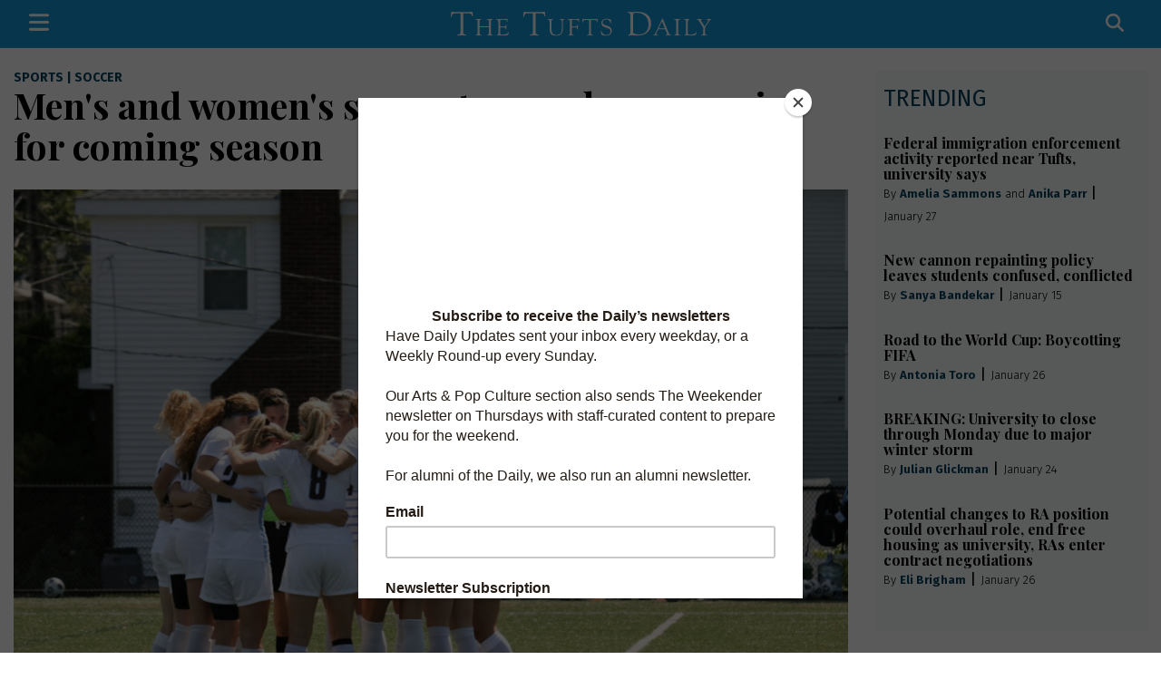

--- FILE ---
content_type: text/html; charset=UTF-8
request_url: https://www.tuftsdaily.com/article/2022/09/mens-and-womens-soccer-teams-show-promise-for-coming-season
body_size: 16136
content:
<!DOCTYPE html>
<html lang="en">
<!--
   _____ _   _                    _
  / ____| \ | |                  | |
 | (___ |  \| |_      _____  _ __| | _____
  \___ \| . ` \ \ /\ / / _ \| '__| |/ / __|
  ____) | |\  |\ V  V / (_) | |  |   <\__ \
 |_____/|_| \_| \_/\_/ \___/|_|  |_|\_\___/

SNworks - Solutions by The State News - http://getsnworks.com
-->
<head>
<meta charset="utf-8">
    <script type="text/javascript">var _sf_startpt=(new Date()).getTime();</script>

    <meta name="viewport" content="width=device-width">

    

    
            
<!-- CEO:STD-META -->


            	
                                                                
    <title>Men's and women's soccer teams show promise for coming season - The Tufts Daily</title>
<style>#__ceo-debug-message{display: none;}#__ceo-debug-message-open,#__ceo-debug-message-close{font-size: 18px;color: #333;text-decoration: none;position: absolute;top: 0;left: 10px;}#__ceo-debug-message-close{padding-right: 10px;}#__ceo-debug-message #__ceo-debug-message-open{display: none;}#__ceo-debug-message div{display: inline-block;}#__ceo-debug-message.message-collapse{width: 50px;}#__ceo-debug-message.message-collapse div{display: none;}#__ceo-debug-message.message-collapse #__ceo-debug-message-close{display: none;}#__ceo-debug-message.message-collapse #__ceo-debug-message-open{display: inline !important;}.__ceo-poll label{display: block;}ul.__ceo-poll{padding: 0;}.__ceo-poll li{list-style-type: none;margin: 0;margin-bottom: 5px;}.__ceo-poll [name="verify"]{opacity: 0.001;}.__ceo-poll .__ceo-poll-result{max-width: 100%;border-radius: 3px;background: #fff;position: relative;padding: 2px 0;}.__ceo-poll span{z-index: 10;padding-left: 4px;}.__ceo-poll .__ceo-poll-fill{padding: 2px 4px;z-index: 5;top: 0;background: #4b9cd3;color: #fff;border-radius: 3px;position: absolute;overflow: hidden;}.__ceo-flex-container{display: flex;}.__ceo-flex-container .__ceo-flex-col{flex-grow: 1;}.__ceo-table{margin: 10px 0;}.__ceo-table td{border: 1px solid #333;padding: 0 10px;}.text-align-center{text-align: center;}.text-align-right{text-align: right;}.text-align-left{text-align: left;}.__ceo-text-right:empty{margin-bottom: 1em;}article:not(.arx-content) .btn{font-weight: 700;}article:not(.arx-content) .float-left.embedded-media{padding: 0px 15px 15px 0px;}article:not(.arx-content) .align-center{text-align: center;}article:not(.arx-content) .align-right{text-align: right;}article:not(.arx-content) .align-left{text-align: left;}article:not(.arx-content) table{background-color: #f1f1f1;border-radius: 3px;width: 100%;border-collapse: collapse;border-spacing: 0;margin-bottom: 1.5rem;caption-side: bottom;}article:not(.arx-content) table th{text-align: left;padding: 0.5rem;border-bottom: 1px solid #ccc;}article:not(.arx-content) table td{padding: 0.5rem;border-bottom: 1px solid #ccc;}article:not(.arx-content) figure:not(.embedded-media)> figcaption{font-size: 0.8rem;margin-top: 0.5rem;line-height: 1rem;}</style>

    <meta name="description" content="The soccer program is one of the most successful and storied athletic programs at Tufts. The women’s team consistently has winning records and places highly in the NESCAC, while the men’s team has won four national championships, two of which have been in the last five years. This year looks to be no different as both teams gear up for an exciting season ahead. ">

                <meta name="twitter:site" content="@tuftsdaily">     
        <meta property="og:url" content="https://www.tuftsdaily.com/article/2022/09/mens-and-womens-soccer-teams-show-promise-for-coming-season">     <meta property="og:type" content="article">
    <meta property="og:site_name" content="The Tufts Daily">
    <meta property="og:title" content="Men&#039;s and women&#039;s soccer teams show promise for coming season - The Tufts Daily">     <meta property="og:description" content="The soccer program is one of the most successful and storied athletic programs at Tufts. The women’s team consistently has winning records and places highly in the NESCAC, while the men’s team has won four national championships, two of which have been in the last five years. This year looks to be no different as both teams gear up for an exciting season ahead. ">             <meta name="twitter:card" content="summary_large_image">


    
                                
                    <meta property="og:image" content="https://snworksceo.imgix.net/ttd/689a4159-06cb-40d4-8640-0f4464f76509.sized-1000x1000.jpeg?w=800&amp;dpr=2&amp;ar=16%3A9&amp;fit=crop&amp;crop=faces">          <meta property="og:image:width" content="800">         <meta property="og:image:height" content="600">     
				
    <script type="application/ld+json">
          {
            "@context": "http://schema.org",
            "@type": "NewsArticle",
            "headline": "Men&#039;s and women&#039;s soccer teams show promise for coming season",
            "url": "https://www.tuftsdaily.com/article/2022/09/mens-and-womens-soccer-teams-show-promise-for-coming-season",
                            "thumbnailUrl": "https://snworksceo.imgix.net/ttd/689a4159-06cb-40d4-8640-0f4464f76509.sized-1000x1000.jpeg?w=800",
                "image": "https://snworksceo.imgix.net/ttd/689a4159-06cb-40d4-8640-0f4464f76509.sized-1000x1000.jpeg?w=800",
                        "dateCreated": "2022-09-06T01:05:59-04:00",
            "articleSection": "homepage",
            "creator": ["Arielle Weinstein"],
            "author": ["Arielle Weinstein"],
            "keywords": ["Sports","Soccer","Ian Daly","Maddie pero","coach dezotell","Claire Wilkinson","mens soccer","season preview","womens soccer"]
          }
    </script>


    <!-- Google Tag Manager -->
<script>(function(w,d,s,l,i){w[l]=w[l]||[];w[l].push({'gtm.start':
new Date().getTime(),event:'gtm.js'});var f=d.getElementsByTagName(s)[0],
j=d.createElement(s),dl=l!='dataLayer'?'&l='+l:'';j.async=true;j.src=
'https://www.googletagmanager.com/gtm.js?id='+i+dl;f.parentNode.insertBefore(j,f);
})(window,document,'script','dataLayer','GTM-K2GKJ49');</script>
<!-- End Google Tag Manager -->
    <script defer data-domain="tuftsdaily.com" src="https://analytics.getsnworks.com/js/script.js"></script>

    <link rel="preconnect" href="https://dgyk56zup0niw.cloudfront.net/ttd/">
    <link rel="preconnect" href="https://fonts.googleapis.com">
    <link rel="preconnect" href="https://fonts.gstatic.com" crossorigin>
    <link href="https://fonts.googleapis.com/css2?family=Fira+Sans:wght@300;400;700&family=PT+Serif:wght@400;700&family=Playfair+Display:wght@400;700&display=swap" rel="stylesheet">

    <style>
        .btn-reset{border:none;margin:0;padding:0;width:auto;overflow:visible;background:0 0;color:inherit;font:inherit;line-height:normal;-webkit-font-smoothing:inherit;-moz-osx-font-smoothing:inherit;-webkit-appearance:none;text-align:inherit;outline:0}.btn-reset::-moz-focus-inner{border:0;padding:0}.text-primary-color{color:#08415d!important}.text-secondary-color{color:#1596d4!important}.font-sans{font-family:"Fira Sans",sans-serif!important}.font-serif{font-family:"PT Serif",Times,serif!important}.text-gray{color:#777!important}.text-smaller{font-size:.8em}.text-bigger{font-size:1.2em}.text-biggerer{font-size:1.5em}.font-weight-bold{font-weight:600}.bg-secondary-color{background-color:#1596d4}.border-primary-color{border-color:#08415d!important}.border-gray{border-color:#63666a!important}.border-2{border-width:2px!important}.border-lg-left{border:none}header a{color:#08415d}@media (max-width:991.98px){header ul.list-inline{font-size:.8em}header ul.list-inline .list-inline-item:not(:last-child){margin-right:.05em}}header .btn-newsletter{text-align:center;font-family:"Fira Sans",sans-serif;font-size:.8em;font-weight:700;color:#fff;background-color:#1596d4;padding:.5em 1.5em;border-radius:3px}article.art-above h1 a{color:#020100}article.art-above h1{font-size:2.35294118rem;line-height:2.47058824rem;font-family:"Playfair Display",serif;color:#020100;margin-bottom:0;font-weight:900}article.art-above h1 a{color:#020100}@media (max-width:575.98px){article.art-above h1{font-size:1.47058824rem;line-height:1.58823529rem}}article.art-above.h1-h2 h1{font-size:2.05882353rem;line-height:2.17647059rem;font-family:"Playfair Display",serif;color:#020100;margin-bottom:0;font-weight:900}article.art-above.h1-h2 h1 a{color:#020100}@media (max-width:575.98px){article.art-above.h1-h2 h1{font-size:1.47058824rem;line-height:1.58823529rem}}article.art-above .kicker{font-size:.70588235rem;line-height:.58823529rem;font-family:"Fira Sans",sans-serif;background-color:#08415d;padding:2px 6px;position:relative;text-transform:uppercase;margin:8px 0}article.art-above .kicker a{color:#fff}article.art-above .image-container img{display:block;max-width:100%}article.art-above p{font-size:.94117647rem;line-height:1.41176471rem;margin:0;padding:0;font-family:"PT Serif",Times,serif}@media (max-width:575.98px){article.art-above p{font-size:.88235294rem;line-height:1.23529412rem}}article.art-above .dateline{font-size:.76470588rem;line-height:1rem;font-family:"Fira Sans",sans-serif;color:#020100;margin-top:7px;margin-bottom:7px;font-weight:300;display:inline-block}@media (max-width:575.98px){article.art-above .dateline{margin-bottom:0}}article.art-above .dateline a{color:#08415d;font-weight:900;text-decoration:none}article.art-flexy{position:relative}@media (max-width:575.98px){input[type=text]{font-size:16px!important}}.h2,.h4,.h5,h1{font-family:"Playfair Display",serif;color:#020100}h1{font-size:2.35294118rem;line-height:2.63529412rem}.h2{font-size:1.47058824rem;line-height:1.64705882rem}.h4{font-size:1rem;line-height:1.12rem}.h5{font-size:.82352941rem;line-height:.92235294rem}.bs-canvas-overlay{opacity:0;z-index:-1}.bs-canvas{top:0;z-index:1110;overflow-x:hidden;overflow-y:auto;width:330px}.bs-canvas-content a{color:#fff}.bs-canvas-left{left:0;margin-left:-330px}.navbar-dark .navbar-nav .nav-link{color:#fff}.navbar .navbar-item{text-transform:uppercase;color:#fff;font-weight:700}.navbar .navbar-item a{color:#fff}.navbar .navbar-item .dropdown-item{color:#08415d!important}.navbar form input[name="s"]{border-width:0 0 1px 0;border-color:#fff;background-color:#1596d4}.navbar form input[name="s"]::-ms-input-placeholder{color:#fff}.skip-content{position:absolute;top:0;left:-2000px;text-align:center;width:100%}:root{font-size:17px}body{font-size:17px;color:#020100;font-family:"Fira Sans",sans-serif}img{max-width:100%}a{color:#08415d;text-decoration:none}.container-fluid.max-width{max-width:1400px}hr{border-top:1px solid rgba(0,0,0,.33)}:root{--blue:#007bff;--indigo:#6610f2;--purple:#6f42c1;--pink:#e83e8c;--red:#dc3545;--orange:#fd7e14;--yellow:#ffc107;--green:#28a745;--teal:#20c997;--cyan:#17a2b8;--white:#fff;--gray:#6c757d;--gray-dark:#343a40;--primary:#007bff;--secondary:#6c757d;--success:#28a745;--info:#17a2b8;--warning:#ffc107;--danger:#dc3545;--light:#f8f9fa;--dark:#343a40;--breakpoint-xs:0;--breakpoint-sm:576px;--breakpoint-md:768px;--breakpoint-lg:992px;--breakpoint-xl:1200px;--font-family-sans-serif:-apple-system,BlinkMacSystemFont,"Segoe UI",Roboto,"Helvetica Neue",Arial,"Noto Sans","Liberation Sans",sans-serif,"Apple Color Emoji","Segoe UI Emoji","Segoe UI Symbol","Noto Color Emoji";--font-family-monospace:SFMono-Regular,Menlo,Monaco,Consolas,"Liberation Mono","Courier New",monospace}*,::after,::before{box-sizing:border-box}html{font-family:sans-serif;line-height:1.15;-webkit-text-size-adjust:100%}article,header,nav{display:block}body{margin:0;font-family:-apple-system,BlinkMacSystemFont,"Segoe UI",Roboto,"Helvetica Neue",Arial,"Noto Sans","Liberation Sans",sans-serif,"Apple Color Emoji","Segoe UI Emoji","Segoe UI Symbol","Noto Color Emoji";font-size:1rem;font-weight:400;line-height:1.5;color:#212529;text-align:left;background-color:#fff}hr{box-sizing:content-box;height:0;overflow:visible}h1{margin-top:0;margin-bottom:.5rem}p{margin-top:0;margin-bottom:1rem}ul{margin-top:0;margin-bottom:1rem}strong{font-weight:bolder}small{font-size:80%}a{color:#007bff;text-decoration:none;background-color:transparent}img{vertical-align:middle;border-style:none}button{border-radius:0}button,input{margin:0;font-family:inherit;font-size:inherit;line-height:inherit}button,input{overflow:visible}button{text-transform:none}[type=button],[type=submit],button{-webkit-appearance:button}[type=button]::-moz-focus-inner,[type=submit]::-moz-focus-inner,button::-moz-focus-inner{padding:0;border-style:none}::-webkit-file-upload-button{font:inherit;-webkit-appearance:button}.h2,.h4,.h5,h1{margin-bottom:.5rem;font-weight:500;line-height:1.2}h1{font-size:2.5rem}.h2{font-size:2rem}.h4{font-size:1.5rem}.h5{font-size:1.25rem}hr{margin-top:1rem;margin-bottom:1rem;border:0;border-top:1px solid rgba(0,0,0,.1)}small{font-size:.875em;font-weight:400}.list-unstyled{padding-left:0;list-style:none}.list-inline{padding-left:0;list-style:none}.list-inline-item{display:inline-block}.list-inline-item:not(:last-child){margin-right:.5rem}.container,.container-fluid{width:100%;padding-right:15px;padding-left:15px;margin-right:auto;margin-left:auto}.row{display:-ms-flexbox;display:flex;-ms-flex-wrap:wrap;flex-wrap:wrap;margin-right:-15px;margin-left:-15px}.col,.col-10,.col-12,.col-lg-5,.col-lg-6,.col-lg-7,.col-md,.col-md-3,.col-md-6,.col-md-8,.col-md-9{position:relative;width:100%;padding-right:15px;padding-left:15px}.col{-ms-flex-preferred-size:0;flex-basis:0;-ms-flex-positive:1;flex-grow:1;max-width:100%}.col-10{-ms-flex:0 0 83.333333%;flex:0 0 83.333333%;max-width:83.333333%}.col-12{-ms-flex:0 0 100%;flex:0 0 100%;max-width:100%}.order-1{-ms-flex-order:1;order:1}.order-2{-ms-flex-order:2;order:2}.order-3{-ms-flex-order:3;order:3}.offset-1{margin-left:8.333333%}.form-control{display:block;width:100%;height:calc(1.5em + .75rem + 2px);padding:.375rem .75rem;font-size:1rem;font-weight:400;line-height:1.5;color:#495057;background-color:#fff;background-clip:padding-box;border:1px solid #ced4da;border-radius:.25rem}.form-control::-ms-expand{background-color:transparent;border:0}.form-control::-webkit-input-placeholder{color:#6c757d;opacity:1}.form-control::-moz-placeholder{color:#6c757d;opacity:1}.form-control:-ms-input-placeholder{color:#6c757d;opacity:1}.form-control::-ms-input-placeholder{color:#6c757d;opacity:1}.form-control-sm{height:calc(1.5em + .5rem + 2px);padding:.25rem .5rem;font-size:.875rem;line-height:1.5;border-radius:.2rem}.dropdown{position:relative}.dropdown-toggle{white-space:nowrap}.dropdown-toggle::after{display:inline-block;margin-left:.255em;vertical-align:.255em;content:"";border-top:.3em solid;border-right:.3em solid transparent;border-bottom:0;border-left:.3em solid transparent}.dropdown-menu{position:absolute;top:100%;left:0;z-index:1000;display:none;float:left;min-width:10rem;padding:.5rem 0;margin:.125rem 0 0;font-size:1rem;color:#212529;text-align:left;list-style:none;background-color:#fff;background-clip:padding-box;border:1px solid rgba(0,0,0,.15);border-radius:.25rem}.dropdown-item{display:block;width:100%;padding:.25rem 1.5rem;clear:both;font-weight:400;color:#212529;text-align:inherit;white-space:nowrap;background-color:transparent;border:0}.nav-link{display:block;padding:.5rem 1rem}.navbar{position:relative;display:-ms-flexbox;display:flex;-ms-flex-wrap:wrap;flex-wrap:wrap;-ms-flex-align:center;align-items:center;-ms-flex-pack:justify;justify-content:space-between;padding:.5rem 1rem}.navbar .container-fluid{display:-ms-flexbox;display:flex;-ms-flex-wrap:wrap;flex-wrap:wrap;-ms-flex-align:center;align-items:center;-ms-flex-pack:justify;justify-content:space-between}.navbar-nav{display:-ms-flexbox;display:flex;-ms-flex-direction:column;flex-direction:column;padding-left:0;margin-bottom:0;list-style:none}.navbar-nav .nav-link{padding-right:0;padding-left:0}.navbar-nav .dropdown-menu{position:static;float:none}@media (max-width:991.98px){.navbar-expand-lg>.container-fluid{padding-right:0;padding-left:0}}.navbar-dark .navbar-nav .nav-link{color:rgba(255,255,255,.5)}.close{float:right;font-size:1.5rem;font-weight:700;line-height:1;color:#000;text-shadow:0 1px 0 #fff;opacity:.5}button.close{padding:0;background-color:transparent;border:0}.bg-light{background-color:#f8f9fa!important}.bg-dark{background-color:#343a40!important}.bg-white{background-color:#fff!important}.border-top{border-top:1px solid #dee2e6!important}.border-bottom{border-bottom:1px solid #dee2e6!important}.rounded-0{border-radius:0!important}.d-none{display:none!important}.d-inline{display:inline!important}.d-inline-block{display:inline-block!important}.d-block{display:block!important}.d-flex{display:-ms-flexbox!important;display:flex!important}.flex-row{-ms-flex-direction:row!important;flex-direction:row!important}.flex-grow-1{-ms-flex-positive:1!important;flex-grow:1!important}.justify-content-start{-ms-flex-pack:start!important;justify-content:flex-start!important}.justify-content-end{-ms-flex-pack:end!important;justify-content:flex-end!important}.align-items-start{-ms-flex-align:start!important;align-items:flex-start!important}.align-items-end{-ms-flex-align:end!important;align-items:flex-end!important}.align-items-center{-ms-flex-align:center!important;align-items:center!important}.float-right{float:right!important}.overflow-auto{overflow:auto!important}.position-fixed{position:fixed!important}@supports ((position:-webkit-sticky) or (position:sticky)){.sticky-top{position:-webkit-sticky;position:sticky;top:0;z-index:1020}}.w-75{width:75%!important}.w-100{width:100%!important}.h-100{height:100%!important}.my-0{margin-top:0!important}.mb-0,.my-0{margin-bottom:0!important}.mt-1,.my-1{margin-top:.25rem!important}.my-1{margin-bottom:.25rem!important}.mt-2{margin-top:.5rem!important}.mr-2{margin-right:.5rem!important}.mb-2{margin-bottom:.5rem!important}.ml-2{margin-left:.5rem!important}.mt-3{margin-top:1rem!important}.mb-3{margin-bottom:1rem!important}.mt-4{margin-top:1.5rem!important}.mr-4{margin-right:1.5rem!important}.mb-4{margin-bottom:1.5rem!important}.py-0{padding-top:0!important}.pb-0,.py-0{padding-bottom:0!important}.py-1{padding-top:.25rem!important}.py-1{padding-bottom:.25rem!important}.pt-2,.py-2{padding-top:.5rem!important}.pb-2,.py-2{padding-bottom:.5rem!important}.pl-2{padding-left:.5rem!important}.p-3{padding:1rem!important}.px-3{padding-right:1rem!important}.px-3{padding-left:1rem!important}.pt-4{padding-top:1.5rem!important}.pb-4{padding-bottom:1.5rem!important}.mx-auto{margin-right:auto!important}.mx-auto{margin-left:auto!important}.stretched-link::after{position:absolute;top:0;right:0;bottom:0;left:0;z-index:1;content:"";background-color:rgba(0,0,0,0)}.text-center{text-align:center!important}.text-uppercase{text-transform:uppercase!important}.font-weight-bold{font-weight:700!important}.text-white{color:#fff!important}.text-body{color:#212529!important}
    </style>

    <link rel="stylesheet" href="https://stackpath.bootstrapcdn.com/bootstrap/4.3.1/css/bootstrap.min.css" integrity="sha384-ggOyR0iXCbMQv3Xipma34MD+dH/1fQ784/j6cY/iJTQUOhcWr7x9JvoRxT2MZw1T" crossorigin="anonymous">
    <script src="https://kit.fontawesome.com/b3848d02ac.js" crossorigin="anonymous"></script>

    
    <link rel="apple-touch-icon" sizes="57x57" href="https://dgyk56zup0niw.cloudfront.net/ttd/3f4901e3d577e5cf5f4706643dbb0e2d/dist/img/favicons/apple-icon-57x57.png">
<link rel="apple-touch-icon" sizes="60x60" href="https://dgyk56zup0niw.cloudfront.net/ttd/3f4901e3d577e5cf5f4706643dbb0e2d/dist/img/favicons/apple-icon-60x60.png">
<link rel="apple-touch-icon" sizes="72x72" href="https://dgyk56zup0niw.cloudfront.net/ttd/3f4901e3d577e5cf5f4706643dbb0e2d/dist/img/favicons/apple-icon-72x72.png">
<link rel="apple-touch-icon" sizes="76x76" href="https://dgyk56zup0niw.cloudfront.net/ttd/3f4901e3d577e5cf5f4706643dbb0e2d/dist/img/favicons/apple-icon-76x76.png">
<link rel="apple-touch-icon" sizes="114x114" href="https://dgyk56zup0niw.cloudfront.net/ttd/3f4901e3d577e5cf5f4706643dbb0e2d/dist/img/favicons/apple-icon-114x114.png">
<link rel="apple-touch-icon" sizes="120x120" href="https://dgyk56zup0niw.cloudfront.net/ttd/3f4901e3d577e5cf5f4706643dbb0e2d/dist/img/favicons/apple-icon-120x120.png">
<link rel="apple-touch-icon" sizes="144x144" href="https://dgyk56zup0niw.cloudfront.net/ttd/3f4901e3d577e5cf5f4706643dbb0e2d/dist/img/favicons/apple-icon-144x144.png">
<link rel="apple-touch-icon" sizes="152x152" href="https://dgyk56zup0niw.cloudfront.net/ttd/3f4901e3d577e5cf5f4706643dbb0e2d/dist/img/favicons/apple-icon-152x152.png">
<link rel="apple-touch-icon" sizes="180x180" href="https://dgyk56zup0niw.cloudfront.net/ttd/3f4901e3d577e5cf5f4706643dbb0e2d/dist/img/favicons/apple-icon-180x180.png">
<link rel="icon" type="image/png" sizes="192x192" href="https://dgyk56zup0niw.cloudfront.net/ttd/3f4901e3d577e5cf5f4706643dbb0e2d/dist/img/favicons/android-icon-192x192.png">
<link rel="icon" type="image/png" sizes="32x32" href="https://dgyk56zup0niw.cloudfront.net/ttd/3f4901e3d577e5cf5f4706643dbb0e2d/dist/img/favicons/favicon-32x32.png">
<link rel="icon" type="image/png" sizes="96x96" href="https://dgyk56zup0niw.cloudfront.net/ttd/3f4901e3d577e5cf5f4706643dbb0e2d/dist/img/favicons/favicon-96x96.png">
<link rel="icon" type="image/png" sizes="16x16" href="https://dgyk56zup0niw.cloudfront.net/ttd/3f4901e3d577e5cf5f4706643dbb0e2d/dist/img/favicons/favicon-16x16.png">
<link rel="manifest" href="https://dgyk56zup0niw.cloudfront.net/ttd/3f4901e3d577e5cf5f4706643dbb0e2d/dist/img/favicons/manifest.json">
<meta name="msapplication-TileColor" content="#ffffff">
<meta name="msapplication-TileImage" content="https://dgyk56zup0niw.cloudfront.net/ttd/3f4901e3d577e5cf5f4706643dbb0e2d/dist/img/favicons/ms-icon-144x144.png">
<meta name="theme-color" content="#ffffff">

            <link rev="canonical" type="text/html" href="https://www.tuftsdaily.com/article/2022/09/mens-and-womens-soccer-teams-show-promise-for-coming-season">
    <link rel="alternate shorter" type="text/html" href="">

    <link rel="stylesheet" type="text/css" media="screen, print" href="https://dgyk56zup0niw.cloudfront.net/ttd/3f4901e3d577e5cf5f4706643dbb0e2d/dist/css/master.css">
    <link rel="stylesheet" type="text/css" media="print" href="https://dgyk56zup0niw.cloudfront.net/ttd/3f4901e3d577e5cf5f4706643dbb0e2d/dist/css/print.css">

    
     <!-- Flytedesk Digital --> <script type="text/javascript"> (function (w, d, s, p) { let f = d.getElementsByTagName(s)[0], j = d.createElement(s); j.id = 'flytedigital'; j.async = true; j.src = 'https://digital.flytedesk.com/js/head.js#' + p; f.parentNode.insertBefore(j, f); })(window, document, 'script', '8b8317ab-91f6-46bc-bc52-1d35b17192d7'); </script> <!-- End Flytedesk Digital -->
<script src="https://cdn.broadstreetads.com/init-2.min.js"></script>
<script>broadstreet.watch({ networkId: 5871 })</script>

</head>
<body>
<div id="fb-root"></div>
<script>(function(d, s, id) {
var js, fjs = d.getElementsByTagName(s)[0];
if (d.getElementById(id)) return;
js = d.createElement(s); js.id = id;
js.src = "//connect.facebook.net/en_US/sdk.js#xfbml=1&version=v2.10&appId=739309339531216";
fjs.parentNode.insertBefore(js, fjs);
}(document, 'script', 'facebook-jssdk'));</script>



    <!-- Google Tag Manager (noscript) -->
<noscript><iframe src="https://www.googletagmanager.com/ns.html?id=GTM-K2GKJ49" height="0" width="0" style="display:none;visibility:hidden"></iframe></noscript>
<!-- End Google Tag Manager (noscript) -->
    <div class="skip-content">
        <span class="d-inline-block bg-white">Skip to <a href="#main-content" tabindex="0">Content</a>, <a href="#dockedNavContainer" tabindex="0">Navigation</a>, or <a href="#main-footer" tabindex="0">Footer</a>.</span>
    </div>
    <div class="bs-canvas-overlay bg-dark position-fixed w-100 h-100"></div>

    

<div class="bg-secondary-color font-sans text-white sticky-top py-1">
    <nav class="navbar navbar-expand-lg navbar-dark py-0" id="mainNavbar">
        <div class="container-fluid max-width">
            <div class="d-flex w-100" id="mainNavbarContent">
                <ul class="navbar-nav justify-content-start align-items-center flex-row flex-grow-1">
                    <li class="navbar-item mr-4 mr-lg-2">
                        <button class="btn-reset cursor-pointer" type="button" data-toggle="canvas" data-target="#bs-canvas-left" aria-expanded="false" aria-controls="bs-canvas-left"><i class="text-biggerer fas fa-bars cursor-pointer"></i></button>
                    </li>
                                                        </ul>
                <div class="flex-grow-1 text-center" id="logo-container">
                                            <a href="https://www.tuftsdaily.com/"><img src="https://dgyk56zup0niw.cloudfront.net/ttd/3f4901e3d577e5cf5f4706643dbb0e2d/dist/img/logo-alt.svg" alt="The Tufts Daily" class="w-50 py-2 px-1"></a>
                                    </div>
                <div class="d-flex justify-content-end align-items-center flex-grow-1" id="search-container">
                    <div>
                        <form method="get" action="https://www.tuftsdaily.com/search" class="py-0 my-0 d-flex align-items-center" role="search">
                            <button class="btn-reset" type="submit"><i class="fas fa-search text-white text-bigger mr-2"></i></button>
                            <input type="hidden" name="a" value="1">
                            <input type="hidden" name="ty" value="article">
                            <input type="text" name="s" class="text-white form-control form-control-sm rounded-0 bg-secondary-color  d-none" placeholder="SEARCH">
                            <button class="btn-reset d-none" type="button"><i class="fas fa-times text-white text-biggerer"></i></button>
                        </form>
                    </div>
                </div>
                                <div class="d-lg-none" aria-hidden="true">
                    <button class="btn-reset cursor-pointer" type="button" data-toggle="canvas" data-target="#bs-canvas-left" aria-expanded="false" aria-controls="bs-canvas-left"><i class="text-biggerer fas fa-bars cursor-pointer text-secondary-color"></i></button>
                </div>
                            </div>
        </div>
    </nav>
</div>

<header class="pt-4 bg-light d-none">
    <div class="container-fluid max-width pb-2">
        <div class="row align-items-end">
            <div class="col-12 col-md-6 order-1 order-md-2 text-center">
                <a href="https://www.tuftsdaily.com/"><img src="https://dgyk56zup0niw.cloudfront.net/ttd/3f4901e3d577e5cf5f4706643dbb0e2d/dist/img/logo.svg" alt="The Tufts Daily" class="w-100"></a>
                <div class="mt-2 text-gray text-smaller">
                    <strong><em>Where you read it first</em></strong>
                    | Thursday, January 29, 2026
                </div>
            </div>
            <div class="col-12 col-md-3 order-2 order-md-1 text-center text-md-left">
                <a href="https://issuu.com/tuftsdaily/docs/the_tufts_daily_-_thursday_january_15_2026?fr=xKAE9_zMzMw" class="text-underline font-weight-bold text-smaller d-block">The Print Edition</a>
                <a href="https://www.tuftsdaily.com/article/2025/10/the-tufts-daily-print-subscription" class="mt-2 text-underline font-weight-bold text-smaller d-block">Print Subscription</a>
                <ul class="list-inline d-block mt-2 mb-0 pb-0">
                    <li class="list-inline-item"><a href="https://twitter.com/tuftsdaily" aria-label="Follow us on Twitter">
                        <i class="fab fa-x-twitter text-body h4 mb-0"></i>
                    </a></li>
                    <li class="list-inline-item"><a href="https://www.facebook.com/pages/The-Tufts-Daily/40213714188" aria-label="Follow us on Facebook">
                        <i class="fab fa-facebook-f text-body h4 mb-0 ml-2"></i>
                    </a></li>
                    <li class="list-inline-item"><a href="https://instagram.com/tuftsdaily" aria-label="Follow us on Instagram">
                        <i class="fab fa-instagram text-body h4 mb-0 ml-2"></i>
                    </a></li>
                    <li class="list-inline-item"><a href="https://www.youtube.com/thetuftsdaily" aria-label="Follow us on YouTube">
                        <i class="fab fa-youtube text-body h4 mb-0 ml-2"></i>
                    </a></li>
                </ul>
            </div>
            <div class="col-12 col-md-3 order-3 text-center text-md-right d-none d-md-block">
                <div>
                    <a href="https://www.tuftsdaily.com/page/donate" class="text-underline font-weight-bold text-smaller">Donate</a>
                    |
                    <a href="https://www.tuftsdaily.com/page/about" class="text-underline text-smaller">About</a>
                    |
                    <a href="https://www.tuftsdaily.com/page/join-us" class="text-underline text-smaller">Join Us</a>
                    <br>
                    <a href="https://www.tuftsdaily.com/page/advertise" class="text-underline text-smaller">Advertise</a>
                    |
                    <a href="https://www.tuftsdaily.com/page/tips" class="text-underline text-smaller">Submit a Tip</a>
                </div>
                <a href="http://eepurl.com/gi9Q2T" target="_blank" rel="noopener noreferrer" class="btn-newsletter d-inline-block my-1">Subscribe to our newsletters</a>
            </div>
        </div>
    </div>
</header>


    <div id="bs-canvas-left" class="bs-canvas bs-canvas-left position-fixed bg-secondary-color h-100">
    <header class="bs-canvas-header p-3 overflow-auto">
        <button type="button" class="bs-canvas-close float-right close" aria-label="Close" aria-expanded="false"><span aria-hidden="true" class="text-body">&times;</span></button>
        
    </header>
    <div class="bs-canvas-content px-3 pb-4 pt-2">
        <div class="text-center mb-3">
            <form method="get" action="https://www.tuftsdaily.com/search">
                <input type="hidden" name="a" value="1">
                <input type="hidden" name="ty" value="article">
                <input type="text" class="form-control d-block" name="s" placeholder="Search The Tufts Daily">
            </form>
        </div>

        <ul class="list-unstyled mb-3">
            <li class="font-weight-bold h5 font-sans mb-2 text-uppercase"><a href="https://www.tuftsdaily.com/section/news">News</a></li>
            <li class="pl-2 text-smaller font-weight-bold"><a href="https://www.tuftsdaily.com/section/university">University</a></li>
            <li class="pl-2 text-smaller font-weight-bold"><a href="https://www.tuftsdaily.com/section/news-local">Local</a></li>
            <li class="pl-2 text-smaller font-weight-bold"><a href="https://www.tuftsdaily.com/section/investigative">Investigative</a></li>
        </ul>

        <ul class="list-unstyled mb-3">
            <li class="font-weight-bold h5 font-sans mb-2 text-uppercase"><a href="https://www.tuftsdaily.com/section/features">Features</a></li>
        </ul>

        <ul class="list-unstyled mb-3">
            <li class="font-weight-bold h5 font-sans mb-2 text-uppercase"><a href="https://www.tuftsdaily.com/section/arts">Arts</a></li>
        </ul>

        <ul class="list-unstyled mb-3">
            <li class="font-weight-bold h5 font-sans mb-2 text-uppercase"><a href="https://www.tuftsdaily.com/section/opinion">Opinion</a></li>
            <li class="pl-2 text-smaller font-weight-bold"><a href="https://www.tuftsdaily.com/section/editorial">Editorial</a></li>
            <li class="pl-2 text-smaller font-weight-bold"><a href="https://www.tuftsdaily.com/section/guest">Guest</a></li>
            <li class="pl-2 text-smaller font-weight-bold"><a href="https://www.tuftsdaily.com/section/column">Column</a></li>
            <li class="pl-2 text-smaller font-weight-bold"><a href="https://www.tuftsdaily.com/section/viewpoint">Viewpoint</a></li>
        </ul>

        <ul class="list-unstyled mb-3">
            <li class="font-weight-bold h5 font-sans mb-2 text-uppercase"><a href="https://www.tuftsdaily.com/section/sports">Sports</a></li>
        </ul>

        <ul class="list-unstyled mb-3">
            <li class="font-weight-bold h5 font-sans mb-2 text-uppercase"><a href="https://www.tuftsdaily.com/section/science">Science</a></li>
        </ul>

        <ul class="list-unstyled mb-3">
            <li class="font-weight-bold h5 font-sans mb-2 text-uppercase"><a href="https://www.tuftsdaily.com/section/magazine">Magazine</a></li>
        </ul>

        <ul class="list-unstyled mb-3">
            <li class="font-weight-bold h5 font-sans mb-2 text-uppercase text-white">Multimedia</li>
            <li class="pl-2 text-smaller font-weight-bold"><a href="https://www.tuftsdaily.com/section/videos">Video</a></li>
            <li class="pl-2 text-smaller font-weight-bold"><a href="https://www.tuftsdaily.com/section/photo">Photo</a></li>
            <li class="pl-2 text-smaller font-weight-bold"><a href="https://www.tuftsdaily.com/page/audio">Audio</a></li>
        </ul>

        <ul class="list-unstyled mb-3">
            <li class="font-weight-bold h5 font-sans mb-2 text-uppercase"><a href="https://www.tuftsdaily.com/section/newsletter">Newsletter</a></li>
        </ul>
        <ul class="list-unstyled mb-3">
            <li class="font-weight-bold h5 font-sans mb-2 text-uppercase"><a href="https://www.tuftsdaily.com/section/crossword">Crosswords</a></li>
        </ul>
        <ul class="list-unstyled mb-3">
            <li class="font-weight-bold h5 font-sans mb-2 text-uppercase"><a href="https://www.tuftsdaily.com/section/cartoons">Cartoons</a></li>
        </ul>

        <ul class="list-unstyled mb-3">
            <li class="font-weight-bold h5 font-sans mb-2 text-uppercase"><a href="https://issuu.com/tuftsdaily" target="_blank" rel="noopener noreferrer">Print Edition</a></li>
        </ul>

        <ul class="list-unstyled mb-3">
            <li class="font-weight-bold h5 font-sans mb-2 text-uppercase"><a href="https://www.tuftsdaily.com/page/about">About</a></li>
                        <li class="pl-2 text-smaller font-weight-bold"><a href="https://www.tuftsdaily.com/page/masthead">Masthead</a></li>
            <li class="pl-2 text-smaller font-weight-bold"><a href="https://www.tuftsdaily.com/page/donate">Donate</a></li>
            <li class="pl-2 text-smaller font-weight-bold"><a href="https://www.tuftsdaily.com/page/contact">Contact</a></li>
            <li class="pl-2 text-smaller font-weight-bold"><a href="https://www.tuftsdaily.com/page/tips">Submit a Tip</a></li>
        </ul>

        <div class="text-center">
            <ul class="list-inline d-inline-block mx-auto mt-2 pr-lg-2">
                <li class="list-inline-item"><a href="https://twitter.com/tuftsdaily" aria-label="Follow us on Twitter">
                    <i class="fab fa-x-twitter text-white h4"></i>
                </a></li>
                <li class="list-inline-item"><a href="https://www.facebook.com/pages/The-Tufts-Daily/40213714188" aria-label="Follow us on Facebook">
                    <i class="fab fa-facebook-f text-white h4"></i>
                </a></li>
                <li class="list-inline-item"><a href="https://instagram.com/tuftsdaily" aria-label="Follow us on Instagram">
                    <i class="fab fa-instagram text-white h4"></i>
                </a></li>
                <li class="list-inline-item"><a href="https://www.youtube.com/thetuftsdaily" aria-label="Follow us on YouTube">
                    <i class="fab fa-youtube text-white h4"></i>
                </a></li>
            </ul>
        </div>
    </div>
</div>

            <div class="my-4">
            <div class="ad leaderboard text-center">
            <!-- LB 1 - ATF -->
        <broadstreet-zone zone-id="69381"></broadstreet-zone>
    </div>
        </div>
    
    <div id="main-content">
        <!-- START gryphon/article/main.tpl -->


    
<div class="container-fluid max-width my-4">
    <div class="row">
        <div class="col">
            <article class="full-article">
                <div class="kicker">
<a href="https://www.tuftsdaily.com/section/sports">Sports</a> | <a href="https://www.tuftsdaily.com/section/soccer">Soccer</a>
</div>

                <h1 class="mb-4">Men&#039;s and women&#039;s soccer teams show promise for coming season</h1>
                

                                    <figure class="dom-art-container">
                                                    <img src="https://snworksceo.imgix.net/ttd/689a4159-06cb-40d4-8640-0f4464f76509.sized-1000x1000.jpeg?w=1000&amp;dpr=2" alt="7f5c5ca17fa951ac2bf08885f72cff88" class="">
                                                <div class="domphoto-caption mt-2 text-left px-1 pb-1 font-display">
                                                            <aside class="photo-credit mb-1">
                                    <figcaption class="d-inline">
                                        Emma Boersma / The Tufts Daily
                                    </figcaption>
                                </aside>
                                                        Last year's women's soccer team is pictured huddled before a game on Sept. 11, 2021. 
                        </div>
                    </figure>
                
                <div class="row">
                    <div class="col-12 col-md-1 text-center d-none d-md-block">
                        <article class="full-article position-sticky sticky-top" style="top:60px;z-index:1;">
                            <ul class="social-links list-unstyled">
                                <li class="list-unstyled-item mb-2"><a href="http://www.facebook.com/sharer.php?u=https://www.tuftsdaily.com/article/2022/09/mens-and-womens-soccer-teams-show-promise-for-coming-season" target="_blank" class="sends-events" data-ga-category="Share" data-ga-action="click" data-ga-label="facebook" data-ga-value="CURL"><span class="fa-2x"><i class="fab fa-facebook"></i></span></a></li>
                                <li class="list-unstyled-item mb-2"><a href="http://twitter.com/intent/tweet?url=https://www.tuftsdaily.com/article/2022/09/mens-and-womens-soccer-teams-show-promise-for-coming-season&amp;text=Men&#039;s and women&#039;s soccer teams show promise for coming season" target="_blank" class="sends-events" data-ga-category="Share" data-ga-action="click" data-ga-label="twitter" data-ga-value="CURL"><span class="fa-2x"><i class="fab fa-x-twitter"></i></span></a></li>
                                                                <li class="list-unstyled-item mb-2"><a href="mailto:?subject=Men%27s%20and%20women%27s%20soccer%20teams%20show%20promise%20for%20coming%20season%20|%20The%20Tufts%20Daily&amp;message=Check%20out%20this%20article%20from%20The%20Tufts%20Daily%3A%20https%3A%2F%2Fwww.tuftsdaily.com%2Farticle%2F2022%2F09%2Fmens-and-womens-soccer-teams-show-promise-for-coming-season" class="sends-events" data-ga-category="Share" data-ga-action="click" data-ga-label="email" data-ga-value="CURL"><span class="fa-2x"><i class="fas fa-envelope"></i></span></a></li>
                                <li class="list-unstyled-item mb-2"><a href="#" onclick="window.print()" class="sends-events" data-ga-category="Share" data-ga-action="click" data-ga-label="facebook" data-ga-value="CURL"><span class="fa-2x"><i class="fas fa-print"></i></span></a></li>
                            </ul>
                        </article>
                    </div>
                    <div class="col">
                                                    <div class="row mt-4 mb-0 mb-md-4 byline-dateline">
                                <div class="col-12 col-md-6">
                                    <aside class="author-name">
                                        <div class="d-flex align-items-center">
                                            <div class="">
                                                        
    
                                                By
            <a href="https://www.tuftsdaily.com/staff/arielle-weinstein">Arielle Weinstein</a>            
                                                <div class="mt-1">
                                                    <span class="can-localize">Published Tuesday, September 6, 2022</span>
                                                </div>
                                            </div>
                                        </div>
                                    </aside>
                                </div>
                                <div class="col-12 col-md-6 d-md-none text-left text-md-right d-print-none">
                                    <ul class="social-links list-unsyled list-inline mt-4 mt-md-0">
                                        <li class="list-inline-item"><a href="http://www.facebook.com/sharer.php?u=https://www.tuftsdaily.com/article/2022/09/mens-and-womens-soccer-teams-show-promise-for-coming-season" target="_blank" class="sends-events" data-ga-category="Share" data-ga-action="click" data-ga-label="facebook" data-ga-value="CURL"><i class="fab fa-facebook"></i></a></li>
                                        <li class="list-inline-item"><a href="http://twitter.com/intent/tweet?url=https://www.tuftsdaily.com/article/2022/09/mens-and-womens-soccer-teams-show-promise-for-coming-season&amp;text=Men&#039;s and women&#039;s soccer teams show promise for coming season" target="_blank" class="sends-events" data-ga-category="Share" data-ga-action="click" data-ga-label="twitter" data-ga-value="CURL"><i class="fab fa-x-twitter"></i></a></li>
                                                                                <li class="list-inline-item"><a href="mailto:?subject=Men%27s%20and%20women%27s%20soccer%20teams%20show%20promise%20for%20coming%20season%20|%20The%20Tufts%20Daily&amp;message=Check%20out%20this%20article%20from%20The%20Tufts%20Daily%3A%20https%3A%2F%2Fwww.tuftsdaily.com%2Farticle%2F2022%2F09%2Fmens-and-womens-soccer-teams-show-promise-for-coming-season" class="sends-events" data-ga-category="Share" data-ga-action="click" data-ga-label="email" data-ga-value="CURL"><i class="fa fa-envelope"></i></a></li>
                                        <li class="list-inline-item"><a href="#" onclick="window.print()" class="sends-events" data-ga-category="Share" data-ga-action="click" data-ga-label="facebook" data-ga-value="CURL"><i class="fas fa-print"></i></a></li>
                                    </ul>
                                </div>
                            </div>
                        
                        <div class="article-content arx-content w-100 mb-4 pr-0 pr-md-5 imported">
                                                            <div class="font-serif body-copy">
<p><span style="">The soccer program is one of the most successful and storied athletic programs at Tufts. The women’s team consistently has winning records and places highly in the NESCAC, while the men’s team has won four national championships, two of which have been in the last five years. This year looks to be no different as both teams gear up for an exciting season ahead. </span></p>
<p><span style="">After a solid 2021 campaign for the women, they are looking to improve upon last year’s play. The Jumbos finished with an overall record of 8–7 and a conference record of 5–5, earning the No. 6 seed in the NESCAC tournament. At the beginning of the season, Tufts started out strong, winning four out of their first five games and romping New England College 11–0. However, toward the end of the season when conference play got tougher, the Jumbos’ play trended downwards. </span></p>
<p><span style="">Nevertheless, throughout the year the team consistently showed a fighting spirit, as the majority of their games were decided by one goal. In many of the games, the Jumbos dominated possession of the ball but just couldn’t convert on scoring opportunities, which will be a focus point this coming season as they will lose their top scorer from 2021, Liz Reed. Tufts outshot their opponents on the season, 282 to 130, but less than half of those shots were on goal. </span></p>
<p><span style="">“We took a lot more shots than we were able to finish in the back of the net, and I think this year converting the shots into goals will be really important. And especially now that there’s no overtime, we’re going to have to finish more early on,” senior midfielder Maddie Pero said. </span></p>
<p><span style="">This year, the overtime period will be eliminated from regular season play with the rationale being that many of the games that went to overtime in previous seasons stayed tied through overtime. Three of the Jumbos’ games last year went to single or double overtime in order to be decided.</span></p>
<p><span style="">One source of slight concern for the team is that the 2021 starting lineup was dominated by seniors who have now graduated. This won’t faze the Jumbos, as they are prepared to enter the season with a solid lineup.</span></p>
<p><span style="">“I think that we have a very deep team and the freshmen coming in are very confident, and they’re very good at scoring. So I think that even though it&#39;ll be a newer team, I think that the people coming in definitely make up for the … matureness that we lost,” senior forward Claire Wilkinson said.</span></p>
<p><span style="">The Jumbos will open their 2022 campaign against Emerson at home on Wednesday, followed by their conference opener against Connecticut College this weekend. They will then enter a tough stretch, playing five away games with four of them in conference, before returning home for the final stretch of NESCAC contests against Middlebury — the 2021 NESCAC champions — and Bowdoin.</span></p>
<p><span style="">After not gaining a berth in the NCAA championship bracket last year, the Jumbos will look to earn a spot in the round of 64 either through the NESCAC tournament or by obtaining a high enough seed to be selected. </span></p>
<p><span style="">“I think finishing in the top three of the NESCAC is a big goal for us, so that we can hopefully make the NCAA tournament again,” Pero said. </span></p>
<p><span style="">After a successful scrimmage against Clark on Aug. 30, Tufts will look to build off of that momentum and start this season off on the right foot as regular season play begins.</span></p>
<p><span style="">On the men’s side, the Jumbos will hope to build off of a very successful 2021 year where they made a deep run into the NCAA tournament. With an overall record of 15–2–4 and a conference record of 6–1–3, Tufts looked to be heading back to postseason success entering the playoffs. The Jumbos were able to get the No. 3 seed going into the NESCAC tournament. Tufts cruised through Bowdoin in the quarterfinals 3–0 and narrowly edged out Middlebury in the semifinals 1–0. In the championship game however, the Jumbos faced a difficult test. Their opponents were the Connecticut College Camels — a team to which they lost in the regular season — and the Jumbos were looking to avenge that loss. They were able to pull off a 2–0 win to capture the NESCAC championship for the second year running and the third time in four years. The conference win also earned the men’s team an automatic spot and the top seed in the NCAA tournament. </span></p>
<p><span style="">In the NCAA tournament, the Jumbos handily beat New England College 5–1, and then played a thriller in the round of 32 against Stevens. The game went to penalty kicks, which Tufts eventually won after 11 shots each. They made their way to the Elite 8, where once again they found themselves facing Connecticut College. Unfortunately for the Jumbos, their season would end in a 5–4 defeat, putting up a great fight in a heartbreaking loss. Connecticut College would eventually win the national championship. </span></p>
<p><span style="">The Jumbos graduated two All-Americans in Biagio Paoletta and Calvin Aroh from their 2021 squad as well as top scorer Mati Cano. They will return defenseman Ian Daly, a 2021 All-American and the joint top scorer for the Jumbos. These losses might not affect the Jumbos too drastically, however. During the NESCAC playoff run Coach Kyle Dezotell utilized the entirety of his roster, playing younger players to reserve some of the experience for the NCAA tournament. </span></p>
<p><span style="">“Our team identity has changed quite a bit because we lost so many big name players that our program had, you know. I think for us, everything we do this year is going to be built upon how hard we work, and how hard we&#39;re willing to work,” Coach Dezotell said. </span></p>
<p><span style="">They will build off of this youth as the incoming class of first-years is large and made up of nine players, one of which is a goalkeeper. </span></p>
<p><span style="">“I don’t really think we expect much of a drop-off in terms of level at all. I think, if anything, it’s going to get better with the new guys. Each class that comes in and gets better, better and better every year,” Daly said.</span></p>
<p><span style="">Entering the season, the Jumbos are ranked No. 6 in the nation in the United Soccer Coaches preseason poll. Fellow NESCAC schools Conn. College and Amherst are ranked first and second, respectively. </span></p>
<p><span style="">Like the women, the men will open their season in a nonconference contest, traveling to MIT today. The men’s team’s conference opener will be against Connecticut College at home on Sept. 10 in a game where the Jumbos will hope to avenge the Elite 8 loss from last season. </span></p>
<p><span style="">“They’re a good team and there’s a very fun rivalry we have going on with them. It&#39;s great to see so much success in the NESCAC across the last couple of years. So we’re super excited for that game,” Daly said. </span></p>
<p><span style="">They will then play four conference away games against Wesleyan, Amherst, Williams and Hamilton before returning home to play four out of five of the remaining conference matchups at home. </span></p>
<p><span style="">The 2022 season is shaping up to be an entertaining one. From rivalry matchups to intense conference contests, both teams of Jumbos are ready to face the test. </span></p>
</div>
                            
                            
                            
                        </div>
                    </div>
                </div>
            </article>
            <div class="row">
                <div class="col-12 col-md-10 offset-md-1">
                    <div class="mx-5 px-5">
                        <hr class="border-secondary-color mx-auto w-75">
                    </div>
                    <div class="mb-4 d-print-none">
                                                    <div class="my-4">
                                <div class="h3 font-sans font-weight-bold">More from The Tufts Daily</div>
                                <div class="row">
                                                                            <div class="col-12 col-md">
                                                    
    
            
        
            
                    
    <article class="art-flexy art-above">

        <div class="row">
            <div class="flexy-media col-12">
                                                                                        <div class="image-container mb-2 mb-md-0">
                                                    <a href="https://www.tuftsdaily.com/article/2026/01/moments-tilmadness-the-season-of-the-first-year" title="Moments ‘til Madness: The season of the first-year"><img src="https://snworksceo.imgix.net/ttd/5fc5de29-243b-48b0-b806-84f48d2d7047.sized-1000x1000.jpg?w=1500&amp;ar=16%3A9&amp;fit=crop&amp;crop=faces&amp;facepad=3&amp;auto=format" class="dom-art-above-image w-100 d-block mx-auto" alt="&quot;Moments &#039;Til Madness &quot; Column Graphic" loading="lazy"></a>
                                                                                                    
                                            </div>
                                    
                            </div>
            <div class="flexy-content col-12">
                <div class="">

                    
                                        <h3 class="headline has-photo mt-0 mt-lg-2"><a href="https://www.tuftsdaily.com/article/2026/01/moments-tilmadness-the-season-of-the-first-year" title="Moments ‘til Madness: The season of the first-year">Moments ‘til Madness: The season of the first-year</a></h3>
                    
                                            <div>
                                                            <span class="d-inline dateline has-photo">

                                            
    
                                                By
            <a href="https://www.tuftsdaily.com/staff/owen-short">Owen Short</a>            
                                </span>
                                                         |                                                             <span class="dateline">                    January 28

</span>
                                                    </div>
                    
                    
                    
                </div>
            </div>
        </div>
    </article>

                                        </div>
                                                                            <div class="col-12 col-md">
                                                    
    
            
        
            
                    
    <article class="art-flexy art-above">

        <div class="row">
            <div class="flexy-media col-12">
                                                                                        <div class="image-container mb-2 mb-md-0">
                                                    <a href="https://www.tuftsdaily.com/article/2026/01/road-to-the-world-cup-boycotting-fifa" title="Road to the World Cup: Boycotting FIFA"><img src="https://snworksceo.imgix.net/ttd/80805f5b-7205-4b74-9301-cdfc6d4ce6d1.sized-1000x1000.png?w=1500&amp;ar=16%3A9&amp;fit=crop&amp;crop=faces&amp;facepad=3&amp;auto=format" class="dom-art-above-image w-100 d-block mx-auto" alt="Road to the World Cup Graphic" loading="lazy"></a>
                                                                                                    
                                            </div>
                                    
                            </div>
            <div class="flexy-content col-12">
                <div class="">

                    
                                        <h3 class="headline has-photo mt-0 mt-lg-2"><a href="https://www.tuftsdaily.com/article/2026/01/road-to-the-world-cup-boycotting-fifa" title="Road to the World Cup: Boycotting FIFA">Road to the World Cup: Boycotting FIFA</a></h3>
                    
                                            <div>
                                                            <span class="d-inline dateline has-photo">

                                            
    
                                                By
            <a href="https://www.tuftsdaily.com/staff/antonia-toro">Antonia Toro</a>            
                                </span>
                                                         |                                                             <span class="dateline">                    January 26

</span>
                                                    </div>
                    
                    
                    
                </div>
            </div>
        </div>
    </article>

                                        </div>
                                                                            <div class="col-12 col-md">
                                                    
    
            
        
            
                    
    <article class="art-flexy art-above">

        <div class="row">
            <div class="flexy-media col-12">
                                                                                        <div class="image-container mb-2 mb-md-0">
                                                    <a href="https://www.tuftsdaily.com/article/2026/01/nfl-conference-championship-preview" title="NFL Conference Championship Preview"><img src="https://snworksceo.imgix.net/ttd/b33eeef5-4865-497d-ac56-b3e8c6e1bf14.sized-1000x1000.jpg?w=1500&amp;ar=16%3A9&amp;fit=crop&amp;crop=faces&amp;facepad=3&amp;auto=format" class="dom-art-above-image w-100 d-block mx-auto" alt="Thunderbirds_kick_off_Super_Bowl_LVIII_(8245718).jpg" loading="lazy"></a>
                                                                                                    
                                            </div>
                                    
                            </div>
            <div class="flexy-content col-12">
                <div class="">

                    
                                        <h3 class="headline has-photo mt-0 mt-lg-2"><a href="https://www.tuftsdaily.com/article/2026/01/nfl-conference-championship-preview" title="NFL Conference Championship Preview">NFL Conference Championship Preview</a></h3>
                    
                                            <div>
                                                            <span class="d-inline dateline has-photo">

                                            
    
                                                By
            <a href="https://www.tuftsdaily.com/staff/ben-lable">Ben Lable</a>            
                                </span>
                                                         |                                                             <span class="dateline">                    January 22

</span>
                                                    </div>
                    
                    
                    
                </div>
            </div>
        </div>
    </article>

                                        </div>
                                                                    </div>
                            </div>
                                            </div>
                    <hr class="mb-4">
                    <div class="mb-4 d-print-none">
                                            </div>
                </div>
            </div>
        </div>

        <div class="col-12 fixed-sidebar">
            
<div class="bg-light py-3 px-2">
    <div class="h2 font-sans text-primary-color text-uppercase">Trending</div>
    <div class="my-4">
                            
    
            
        
            
        
    <article class="art-flexy art-above mb-4">

        <div class="row">
            <div class="flexy-media col-12">
                                                
                            </div>
            <div class="flexy-content col-12">
                <div class="">

                    
                                        <h5 class="headline"><a href="https://www.tuftsdaily.com/article/2026/01/federal-immigration-enforcement-activity-reported-near-tufts-university-says" title="Federal immigration enforcement activity reported near Tufts, university says">Federal immigration enforcement activity reported near Tufts, university says</a></h5>
                    
                                            <div>
                                                            <span class="d-inline dateline">

                                            
    
                                                By
            <a href="https://www.tuftsdaily.com/staff/amelia-sammons">Amelia Sammons</a> and <a href="https://www.tuftsdaily.com/staff/anika-parr">Anika Parr</a>            
                                </span>
                                                         |                                                             <span class="dateline">                    January 27

</span>
                                                    </div>
                    
                    
                    
                </div>
            </div>
        </div>
    </article>

                            
    
            
        
            
        
    <article class="art-flexy art-above mb-4">

        <div class="row">
            <div class="flexy-media col-12">
                                                
                            </div>
            <div class="flexy-content col-12">
                <div class="">

                    
                                        <h5 class="headline"><a href="https://www.tuftsdaily.com/article/2026/01/new-cannon-repainting-policy-leaves-students-confused-conflicted" title="New cannon repainting policy leaves students confused, conflicted">New cannon repainting policy leaves students confused, conflicted</a></h5>
                    
                                            <div>
                                                            <span class="d-inline dateline">

                                            
    
                                                By
            <a href="https://www.tuftsdaily.com/staff/sanya-bandekar">Sanya Bandekar</a>            
                                </span>
                                                         |                                                             <span class="dateline">                    January 15

</span>
                                                    </div>
                    
                    
                    
                </div>
            </div>
        </div>
    </article>

                            
    
            
        
            
        
    <article class="art-flexy art-above mb-4">

        <div class="row">
            <div class="flexy-media col-12">
                                                
                            </div>
            <div class="flexy-content col-12">
                <div class="">

                    
                                        <h5 class="headline"><a href="https://www.tuftsdaily.com/article/2026/01/road-to-the-world-cup-boycotting-fifa" title="Road to the World Cup: Boycotting FIFA">Road to the World Cup: Boycotting FIFA</a></h5>
                    
                                            <div>
                                                            <span class="d-inline dateline">

                                            
    
                                                By
            <a href="https://www.tuftsdaily.com/staff/antonia-toro">Antonia Toro</a>            
                                </span>
                                                         |                                                             <span class="dateline">                    January 26

</span>
                                                    </div>
                    
                    
                    
                </div>
            </div>
        </div>
    </article>

                            
    
            
        
            
        
    <article class="art-flexy art-above mb-4">

        <div class="row">
            <div class="flexy-media col-12">
                                                
                            </div>
            <div class="flexy-content col-12">
                <div class="">

                    
                                        <h5 class="headline"><a href="https://www.tuftsdaily.com/article/2026/01/breaking-university-to-close-through-monday-due-to-major-winter-storm" title="BREAKING: University to close through Monday due to major winter storm">BREAKING: University to close through Monday due to major winter storm</a></h5>
                    
                                            <div>
                                                            <span class="d-inline dateline">

                                            
    
                                                By
            <a href="https://www.tuftsdaily.com/staff/julian-glickman">Julian Glickman</a>            
                                </span>
                                                         |                                                             <span class="dateline">                    January 24

</span>
                                                    </div>
                    
                    
                    
                </div>
            </div>
        </div>
    </article>

                            
    
            
        
            
        
    <article class="art-flexy art-above">

        <div class="row">
            <div class="flexy-media col-12">
                                                
                            </div>
            <div class="flexy-content col-12">
                <div class="">

                    
                                        <h5 class="headline"><a href="https://www.tuftsdaily.com/article/2026/01/potential-changes-to-ra-position-could-overhaul-role-end-free-housing" title="Potential changes to RA position could overhaul role, end free housing as university, RAs enter contract negotiations ">Potential changes to RA position could overhaul role, end free housing as university, RAs enter contract negotiations </a></h5>
                    
                                            <div>
                                                            <span class="d-inline dateline">

                                            
    
                                                By
            <a href="https://www.tuftsdaily.com/staff/eli-brigham">Eli Brigham</a>            
                                </span>
                                                         |                                                             <span class="dateline">                    January 26

</span>
                                                    </div>
                    
                    
                    
                </div>
            </div>
        </div>
    </article>

            </div>
</div>

<div class="mb-4">
    <div class="ad rectangle text-center">
            <!--
        MR 1 - BTF (Side Bar - Top)
        -->
        <broadstreet-zone zone-id="74298"></broadstreet-zone>

    </div>
</div>



<div class="mt-4">
    <div class="ad rectangle text-center">
        </div>

</div>

<div class="mt-4 text-center">
    <a href="https://www.tuftsdaily.com/section/crossword"><img src="https://snworksceo.imgix.net/ttd/ab335dd1-15aa-4aa3-9e20-e5d329109e7a.sized-1000x1000.png?w=300&dpr=2" alt="The Tufts Daily Crossword with an image of a crossword puzzle"></a>
</div>

<div class="mt-4">
                <div class="h2 font-sans text-uppercase d-flex align-items-start ">
        <span><span>The Print Edition</span></span>
        <hr class="flex-grow-1 border-primary-color border-2 ml-2 mt-1">
    </div>


    
<a href="https://issuu.com/tuftsdaily/docs/the_tufts_daily_-_thursday_january_15_2026?fr=xKAE9_zMzMw" target="_blank" rel="noopener,noreferer">
    <img src="https://s3.amazonaws.com/snwceomedia/ttd/9e525b83-9a86-4940-8337-d8d6c035a002.original.png" alt="Tufts Daily front page">
</a>
</div>

<div class="mt-4">
    <div class="ad rectangle text-center">
            <!--
        MR 1 - BTF (Side Bar - Top)
        -->
        <broadstreet-zone zone-id="74298"></broadstreet-zone>

    </div>
</div>
        </div>
    </div>
</div>

    </div>

    <div class="my-4">
        <div class="ad leaderboard text-center">
        </div>
    </div>

    <footer class="bg-secondary-color text-white py-4 mt-4">
    <div class="container-fluid max-width">
        <div class="row">
            <div class="col-6 col-md-3">
                SECTIONS
                <ul class="list-unstyled mt-2 mb-4">
                    <li class="list-unstyled-item"><a class="text-white" href="https://www.tuftsdaily.com/section/news">News</a></li>
                    <li class="list-unstyled-item"><a class="text-white" href="https://www.tuftsdaily.com/section/features">Features</a></li>
                    <li class="list-unstyled-item"><a class="text-white" href="https://www.tuftsdaily.com/section/arts">Arts</a></li>
                    <li class="list-unstyled-item"><a class="text-white" href="https://www.tuftsdaily.com/section/opinion">Opinion</a></li>
                    <li class="list-unstyled-item"><a class="text-white" href="https://www.tuftsdaily.com/section/sports">Sports</a></li>
                    <li class="list-unstyled-item"><a class="text-white" href="https://www.tuftsdaily.com/section/investigative">Investigative</a></li>
                    <li class="list-unstyled-item"><a class="text-white" href="https://www.tuftsdaily.com/section/science">Science</a></li>
                    <li class="list-unstyled-item"><a class="text-white" href="https://www.tuftsdaily.com/section/magazine">Magazine</a></li>
                    <li class="list-unstyled-item"><a class="text-white" href="https://www.tuftsdaily.com/page/audio">Audio</a></li>
                    <li class="list-unstyled-item"><a class="text-white" href="https://www.tuftsdaily.com/section/videos">Video</a></li>
                    <li class="list-unstyled-item"><a class="text-white" href="https://www.tuftsdaily.com/page/newsletter">Newsletter</a></li>
                </ul>
            </div>
            <div class="col-6 col-md-3">
                QUICK LINKS
                <ul class="list-unstyled mb-4 mt-2">
                    <li class="list-unstyled-item"><a class="text-white" href="https://www.tuftsdaily.com/page/about">About</a></li>
                    <li class="list-unstyled-item"><a class="text-white" href="https://www.tuftsdaily.com/page/masthead">Masthead</a></li>
                    <li class="list-unstyled-item"><a class="text-white" href="https://www.tuftsdaily.com/page/contact">Contact</a></li>
                    <li class="list-unstyled-item"><a class="text-white" href="https://www.tuftsdaily.com/page/tips">Submit a Tip</a></li>
                    <li class="list-unstyled-item"><a class="text-white" href="https://www.tuftsdaily.com/page/op-ed-letter-guidelines">Op-Ed Guidelines</a></li>
                    <li class="list-unstyled-item"><a class="text-white" href="https://www.tuftsdaily.com/page/join-us">Join Us</a></li>
                    <li class="list-unstyled-item"><a class="text-white" href="https://www.tuftsdaily.com/page/advertise">Advertising</a></li>
                    <li class="list-unstyled-item"><a class="text-white" href="https://www.tuftsdaily.com/page/rss-feeds">RSS Feeds</a></li>
                    <li class="list-unstyled-item"><a class="text-white" href="https://www.tuftsdaily.com/page/privacy">Privacy Policy</a></li>
                    <li class="list-unstyled-item"><a class="text-white" href="https://www.tuftsdaily.com/page/terms">Terms of Service</a></li>
                                    </ul>
            </div>
            <div class="col-12 col-md-3 text-center text-md-left">
                SOCIAL
                <ul class="list-inline d-block mt-2 mb-4 mx-0 px-0">
                    <li class="list-inline-item"><a href="https://twitter.com/tuftsdaily" aria-label="Follow us on Twitter">
                        <span class="fa-stack">
                            <i class="fa fa-circle fa-stack-2x text-white"></i>
                            <i class="fab fa-x-twitter fa-stack-1x text-primary-color"></i>
                        </span>
                    </a></li>
                    <li class="list-inline-item"><a href="https://www.facebook.com/pages/The-Tufts-Daily/40213714188" aria-label="Follow us on Facebook">
                        <span class="fa-stack">
                            <i class="fa fa-circle fa-stack-2x text-white"></i>
                            <i class="fab fa-facebook-f fa-stack-1x text-primary-color"></i>
                        </span>
                    </a></li>
                    <li class="list-inline-item"><a href="https://instagram.com/tuftsdaily" aria-label="Follow us on Instagram">
                        <span class="fa-stack">
                            <i class="fa fa-circle fa-stack-2x text-white"></i>
                            <i class="fab fa-instagram fa-stack-1x text-primary-color"></i>
                        </span>
                    </a></li>
                    <li class="list-inline-item"><a href="https://www.youtube.com/thetuftsdaily" aria-label="Follow us on YouTube">
                        <span class="fa-stack">
                            <i class="fa fa-circle fa-stack-2x text-white"></i>
                            <i class="fab fa-youtube fa-stack-1x text-primary-color"></i>
                        </span>
                    </a></li>

                </ul>

                CONTACT
                <div class="mb-4">
                    The Tufts Daily<br>
                    PO Box 53018<br>
                    Medford, MA 02155<br>
                                        <a href="mailto:daily@tuftsdaily.com" class="text-white">daily@tuftsdaily.com</a>
                </div>
            </div>
            <div class="col-12 col-md-3 d-none d-md-block">
                <div class="row">
                    <div class="col-10 offset-1 col-md-8 offset-md-4">
                        <a href="https://www.tuftsdaily.com/" class="site-title-link d-block mb-2 w-75 d-inline-block mt-3 mt-lg-5 mx-auto ml-lg-auto mr-lg-0"><img src="https://dgyk56zup0niw.cloudfront.net/ttd/3f4901e3d577e5cf5f4706643dbb0e2d/dist/img/letter-logo.svg"></a>
                    </div>
                </div>
            </div>
        </div>
    </div>
    <div class="container-fluid max-width pb-2 font-weight-bold text-black">
        <div class="row">
            <div class="col-12">
                <hr class="bg-white my-4">
            </div>
        </div>
        <div class="row align-items-center">
            <div class="col-12 text-center mb-2">
                <small class="mb-1 d-block text-smaller">All Content &copy; 2026 The Tufts Daily</small>
            </div>
            <div class="col-12 text-center">
                <small>Powered by <a href="https://getsnworks.com" target="_blank"><img src="https://cdn.thesn.net/gAssets/SNworks.png" style="max-width:60px" class="d-inline-block mt-n1" alt="SNworks"></a> Solutions by The State News</small>
            </div>
        </div>
    </div>
</footer>


    <script src="https://code.jquery.com/jquery-3.4.1.min.js" integrity="sha256-CSXorXvZcTkaix6Yvo6HppcZGetbYMGWSFlBw8HfCJo=" crossorigin="anonymous"></script>
    <script src="https://cdn.jsdelivr.net/npm/popper.js@1.16.0/dist/umd/popper.min.js" integrity="sha384-Q6E9RHvbIyZFJoft+2mJbHaEWldlvI9IOYy5n3zV9zzTtmI3UksdQRVvoxMfooAo" crossorigin="anonymous"></script>
    <script src="https://stackpath.bootstrapcdn.com/bootstrap/4.4.1/js/bootstrap.min.js" integrity="sha384-wfSDF2E50Y2D1uUdj0O3uMBJnjuUD4Ih7YwaYd1iqfktj0Uod8GCExl3Og8ifwB6" crossorigin="anonymous"></script>
    <script async src="https://platform.twitter.com/widgets.js" charset="utf-8"></script>

            <script src="https://dgyk56zup0niw.cloudfront.net/ttd/3f4901e3d577e5cf5f4706643dbb0e2d/dist/js/master-min.js"></script>
        <script id="mcjs">!function(c,h,i,m,p){m=c.createElement(h),p=c.getElementsByTagName(h)[0],m.async=1,m.src=i,p.parentNode.insertBefore(m,p)}(document,"script","https://chimpstatic.com/mcjs-connected/js/users/7540224e4e4ddc1fb1194033c/f82e0f09b599d1cc02a58fac9.js");</script>
                <script src="https://static.getsnworks.com/js/embederator/v4/embederator.min.js"></script>

<!-- Built in 0.45108795166016 seconds --><div id="__ceo-8B7A2F29-C494-4EAA-9D3D-93356FF6FB40"></div>
<script src="https://www.tuftsdaily.com/b/e.js"></script>
<script></script>
</body>
</html>